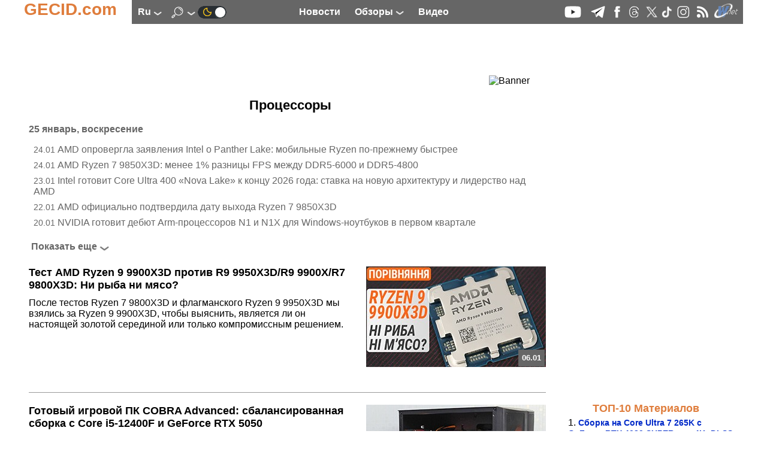

--- FILE ---
content_type: text/html; charset=UTF-8
request_url: https://ru.gecid.com/cpu/?y=2007
body_size: 10481
content:
<!DOCTYPE html>
<html lang="ru" prefix="og: http://ogp.me/ns# article: http://ogp.me/ns/article# profile: http://ogp.me/ns/profile# fb: http://ogp.me/ns/fb#">
<head>
<base href="https://ru.gecid.com/">
  <title>Процессоры. GECID.com.</title>
    <meta charset="UTF-8">
    <meta name="classification" content="Computers, Hardware, Technology">
     <meta name="copyright" content="(C) 2007-2026, GECID.com (Global EasyCOM Internet Digest)">
     <meta name="description" content="Обзоры и тесты современных актуальных процессоров различного ценового уровня и целевого назначения, а также материалы об архитектуре процессоров и репортажи с презентаций новинок.">
     <meta name="resource-type" content="Document">
    <meta name="document-state" content="Dynamic">
    <meta name="robots" content="ALL">
    <meta name="revisit-after" content="14 days">
    <meta property="og:locale" content="ru_RU" />
<meta property="og:type" content="WebSite" />
<meta property="og:description" content="Актуальные тесты и обзоры железа, периферии, гаджетов, игр и интересных программ. Новости IT, процессоры, материнские платы, видеокарты, ноутбуки, смартфоны." />
<meta property="og:title" content="GECID.com - обзоры и новости мира IT." />
<meta property="og:url" content="https://ru.gecid.com/" />
<meta property="og:image" content="https://ru.gecid.com/img/ico/android-icon-192x192.png" />
<meta property="og:image:width" content="192" />
<meta property="og:image:height" content="192" />
<meta property="og:site_name" content="GECID.com - обзоры и новости мира IT." />
    <link rel="apple-touch-icon" sizes="57x57" href="./img/ico/apple-icon-57x57.png">
    <link rel="apple-touch-icon" sizes="60x60" href="./img/ico/apple-icon-60x60.png">
    <link rel="apple-touch-icon" sizes="72x72" href="./img/ico/apple-icon-72x72.png">
    <link rel="apple-touch-icon" sizes="76x76" href="./img/ico/apple-icon-76x76.png">
    <link rel="apple-touch-icon" sizes="114x114" href="./img/ico/apple-icon-114x114.png">
    <link rel="apple-touch-icon" sizes="120x120" href="./img/ico/apple-icon-120x120.png">
    <link rel="apple-touch-icon" sizes="144x144" href="./img/ico/apple-icon-144x144.png">
    <link rel="apple-touch-icon" sizes="152x152" href="./img/ico/apple-icon-152x152.png">
    <link rel="apple-touch-icon" sizes="180x180" href="./img/ico/apple-icon-180x180.png">
    <link rel="icon" type="image/png" sizes="192x192"  href="./img/ico/android-icon-192x192.png">
    <link rel="icon" type="image/png" sizes="32x32" href="./img/ico/favicon-32x32.png">
    <link rel="icon" type="image/png" sizes="96x96" href="./img/ico/favicon-96x96.png">
    <link rel="icon" type="image/png" sizes="16x16" href="./img/ico/favicon-16x16.png">
    <link rel="manifest" href="./img/ico/manifest.json">
    <meta name="msapplication-TileColor" content="#ffffff">
    <meta name="msapplication-TileImage" content="./img/ico/ms-icon-144x144.png">
    <meta name="theme-color" content="#ffffff">
    <link id="theme" rel="stylesheet" type="text/css" href="https://ru.gecid.com/css/gecid74.css">
    <!--    <meta content="initial-scale=0.86, minimum-scale=0.5, width=device-width" name=viewport> -->
    <meta name="viewport" content="width=device-width, initial-scale=1">
    <link rel="icon" href="./img/ico/favicon.ico" type="image/x-icon">
    <link rel="alternate" type="application/rss+xml" title="GECID.com - обзоры и новости мира IT." href="https://ru.gecid.com/rss.php">

        <link rel="canonical" href="https://ru.gecid.com/cpu/">
        <link rel="prev" href="https://ru.gecid.com/cpu/?y=2008">
        <script src="./script/gecid51.js" async></script>
    <script src="./script/mistakes.js" async></script>
    
	<script type="application/ld+json">
	    {
	      "@context" : "http://schema.org",
	      "@type"    : "Organization",
	      "url"      : "https://ru.gecid.com/",
	      "name"     : "GECID.com - обзоры и новости мира IT.",
	      "logo"     : "https://ru.gecid.com/img/ico/android-icon-192x192.png"
	    }
	</script>
<script type="application/ld+json">
{
  "@context" : "http://schema.org",
  "@type"    : "WebSite",
  "url"      : "https://ru.gecid.com/cpu/",
  "name"     : "GECID.com - обзоры и новости мира IT."
}
</script><script>
var _gaq = _gaq || [];
_gaq.push(['_setAccount', 'UA-6865036-3']);
  _gaq.push(['_trackPageview']);

(function() {
    var ga = document.createElement('script'); ga.type = 'text/javascript'; ga.async = true;
    ga.src = ('https:' == document.location.protocol ? 'https://ssl' : 'http://www') + '.google-analytics.com/ga.js';
    var s = document.getElementsByTagName('script')[0]; s.parentNode.insertBefore(ga, s);
      })();
</script>
<!-- Google tag (gtag.js) -->
<script async src="https://www.googletagmanager.com/gtag/js?id=G-FBNE8CH6HB"></script>
<script>
  window.dataLayer = window.dataLayer || [];
  function gtag(){dataLayer.push(arguments);}
  gtag('js', new Date());

  gtag('config', 'G-FBNE8CH6HB');
</script>
<script id="dsq-count-scr" src="//gecid.disqus.com/count.js" async></script>
</head>
<body onclick="brandingClick(event)">
<div class="main" id="main">
<a id="up"></a>
  <nav>
    <div class="logo">
        <div class="logo_left">
            <a href="./"><p>GECID.com</p></a>
        </div>
         <div class="logo_nav">
              <input id="lang_toggle" type="checkbox">
              <label class="lang_button" for="lang_toggle">
                  ru <img src="./img/downlogo.png" alt="down">
              </label> 
                <div class="lang_menu">
                    <ul>
                                                <li><a href="http://ua.gecid.com/cpu/?y=2007">ua</a></li>
                                                 </ul>
                </div>
	            <input id="search_toggle" type="checkbox" onchange = showSearch();>
	              <label class="search_button" for="search_toggle">
					<img src="./img/search.png" alt="Search" id="SearchImg">
                    <img src="./img/downlogo.png" alt="down" id="downImg">
    	          </label>
    	              	        	<a href="./setMode.php?u=https://ru.gecid.com/cpu/?y=2007" title="Dark theme" ><img src="./img/ln2.png" alt="Dark theme"></a>
    	                    </div> 
        <div class="logo_menu">
            <a href="./news/" title="Новости"><p>Новости</p></a>
              <input id="articles_toggle" type="checkbox">
              <label class="articles_button" for="articles_toggle">
                  Обзоры <img src="./img/downlogo.png" alt="down">
              </label> 
                <ul class="articles_menu">
                    <li><a href="/ittech/" title="Следим за всеми наиболее важными событиями в IT-индустрии: предлагаем анализ новостей, репортажи с презентвций и выставок, берем интервью, рассказываем об истории создания и этапах становления различных компаний."><p>Цифровая индустрия</p></a></li>
<li><a href="/cpu/" title="Обзоры и тесты современных актуальных процессоров различного ценового уровня и целевого назначения, а также материалы об архитектуре процессоров и репортажи с презентаций новинок."><p>Процессоры</p></a></li>
<li><a href="/ram/" title="Тесты различных модулей оперативной памяти для различной аудитории и различных систем."><p>Оперативная память</p></a></li>
<li><a href="/mboard/" title="Обзоры и тесты актуальных материнских плат для всех современных платформ и различного целевого назначения: индустриальные ПК, рабочие и игровые станции, медиацентры и системы начального уровня."><p>Материнские платы</p></a></li>
<li><a href="/video/" title="Обзоры и тесты видеокарт начального и среднего уровня, а также мощных графических ускорителей в одиночных и multiGPU конфигурациях, а также анализ архитектуры новинок, знакомство с различными технологиями и графическими интерфейсами."><p>Видеокарты</p></a></li>
<li><a href="/cooler/" title="Обзоры и тесты различных по эффективности и назначению систем охлаждения для процессоров, видеокарт и жестких дисков, а также корпусных вентиляторов."><p>Системы охлаждения</p></a></li>
<li><a href="/storag/" title="Обзоры и тесты различных внешних и внутренних устройств для хранения и переноса данных, рассмотрение интерфейсов, адаптеров и портов для их подключения."><p>Накопители</p></a></li>
<li><a href="/cases/" title="Обзоры и тесты компьютерных корпусов для сборки систем различного уровня и предназначаения - от высокопроизводительных рабочих станций и мощных игровых ПК до компактных и стильных медиацентров."><p>Корпуса</p></a></li>
<li><a href="/power/" title="Изучаем возможности различных по уровню и архитектуре блоков питания, оценивая их надежность и качество исполнения, а также рассматриваем некоторые зарядные устройства."><p>Источники питания</p></a></li>
<li><a href="/mmedia/" title="Испытываем и тестируем различные устройства для обработки и воспроизведения мультимедийных данных: моноблоки, ультракомпактные ПК, медиаплееры и т.д."><p>Мультимедиа</p></a></li>
<li><a href="/photo/" title="Изучаем возможности современной фото- и видеотехники."><p>Цифровое фото и видео</p></a></li>
<li><a href="/disply/" title="Обзоры и тесты современных и актуальных устройств отображения информации, в первую очередь на основе матриц TFT."><p>Мониторы</p></a></li>
<li><a href="/nouts/" title="Обзоры и тесты интересных и популярных моделей ноутбуков и нетбуков, которые предназначены для различных категорий покупателей и моделей применения, а также материалы о мобильных платформах и репортажи с презентаций новинок."><p>Ноутбуки и Планшеты</p></a></li>
<li><a href="/sphone/" title="Оцениваем возможности, удобство использования и перспективность приобретения наиболее интересных и новых смартфонов и других устройств для мобильной связи."><p>Смартфоны</p></a></li>
<li><a href="/netlan/" title="Освещаем все темы, связанные с проводной и беспроводной передачей данных и объединением нескольких устройств для их взаимодействия: точки доступа, маршрутизаторы, сетевые карты, контроллеры, протоколы и т.д."><p>Коммуникации</p></a></li>
<li><a href="/periph/" title="Рассматриваем различную компьютерную периферию, в основном устройства ввода: клавиатуры, мышки, планшеты."><p>Периферия</p></a></li>
<li><a href="/auto/" title="-"><p>Автоэлектроника</p></a></li>
<li><a href="/soft/" title="Информируем о наиболее интересных новинках и рассказываем о ключевых событиях рынка программного обеспечения."><p>Программное обеспечение</p></a></li>
<li><a href="/games/" title="Предлагаем вашему вниманию рецензии на наиболее новые и интересные компьютерные игры, а также новости игровой индустрии."><p>Игры</p></a></li>
                 </ul>
            <a href="./videostream/" title="Видео"><p>Видео</p></a>
        </div>
        <div class="logo_ico">
            <a rel="nofollow" target="_blank" href="https://www.youtube.com/easycomua"><img src="./img/youtube.png" alt="youtube"></a>
<a rel="nofollow" target="_blank" href="https://t.me/gecidcom"><img src="./img/telegram.png" alt="telegram"></a>
<a rel="nofollow" target="./blank" href="https://www.facebook.com/gecidcom"><img src="./img/facebook.png" alt="facebook"></a>
<a rel="nofollow" target="_blank" href="https://www.threads.net/@gecidcom"><img src="./img/threads.png" alt="threads"></a>
<a rel="nofollow" target="_blank" href="https://x.com/easycom_ua"><img src="./img/X.png" alt="X"></a>
<a rel="nofollow" target="_blank" href="https://www.tiktok.com/@gecidcom"><img src="./img/tiktok.png" alt="tiktok"></a>
<a rel="nofollow" target="_blank" href="https://www.instagram.com/gecidcom/"><img src="./img/inst.png" alt="Insagram"></a>
<a href="./rss.php"><img src="./img/rss.png" alt="rss"></a>
<a rel="nofollow" target="_blank" href="http://wnet.ua/ru/"><img src="./img/wnet.png" alt="Wnet - Национальный IP-оператор Украины"></a>
        </div>
        <div class="popup_menu">
                <input id="menu_toggle" type="checkbox">
             <label class="menu_button" for="menu_toggle">
             <span></span>
             </label>
                <ul class="menu_top">
                    <li><a href="./news/"><p>Новости</p></a></li>
                    <li><a href="./videostream/"><p>Видео</p></a></li>
                    <li><b>Обзоры</b></li>
                    <li><a href="/ittech/" title="Следим за всеми наиболее важными событиями в IT-индустрии: предлагаем анализ новостей, репортажи с презентвций и выставок, берем интервью, рассказываем об истории создания и этапах становления различных компаний."><p>Цифровая индустрия</p></a></li>
<li><a href="/cpu/" title="Обзоры и тесты современных актуальных процессоров различного ценового уровня и целевого назначения, а также материалы об архитектуре процессоров и репортажи с презентаций новинок."><p>Процессоры</p></a></li>
<li><a href="/ram/" title="Тесты различных модулей оперативной памяти для различной аудитории и различных систем."><p>Оперативная память</p></a></li>
<li><a href="/mboard/" title="Обзоры и тесты актуальных материнских плат для всех современных платформ и различного целевого назначения: индустриальные ПК, рабочие и игровые станции, медиацентры и системы начального уровня."><p>Материнские платы</p></a></li>
<li><a href="/video/" title="Обзоры и тесты видеокарт начального и среднего уровня, а также мощных графических ускорителей в одиночных и multiGPU конфигурациях, а также анализ архитектуры новинок, знакомство с различными технологиями и графическими интерфейсами."><p>Видеокарты</p></a></li>
<li><a href="/cooler/" title="Обзоры и тесты различных по эффективности и назначению систем охлаждения для процессоров, видеокарт и жестких дисков, а также корпусных вентиляторов."><p>Системы охлаждения</p></a></li>
<li><a href="/storag/" title="Обзоры и тесты различных внешних и внутренних устройств для хранения и переноса данных, рассмотрение интерфейсов, адаптеров и портов для их подключения."><p>Накопители</p></a></li>
<li><a href="/cases/" title="Обзоры и тесты компьютерных корпусов для сборки систем различного уровня и предназначаения - от высокопроизводительных рабочих станций и мощных игровых ПК до компактных и стильных медиацентров."><p>Корпуса</p></a></li>
<li><a href="/power/" title="Изучаем возможности различных по уровню и архитектуре блоков питания, оценивая их надежность и качество исполнения, а также рассматриваем некоторые зарядные устройства."><p>Источники питания</p></a></li>
<li><a href="/mmedia/" title="Испытываем и тестируем различные устройства для обработки и воспроизведения мультимедийных данных: моноблоки, ультракомпактные ПК, медиаплееры и т.д."><p>Мультимедиа</p></a></li>
<li><a href="/photo/" title="Изучаем возможности современной фото- и видеотехники."><p>Цифровое фото и видео</p></a></li>
<li><a href="/disply/" title="Обзоры и тесты современных и актуальных устройств отображения информации, в первую очередь на основе матриц TFT."><p>Мониторы</p></a></li>
<li><a href="/nouts/" title="Обзоры и тесты интересных и популярных моделей ноутбуков и нетбуков, которые предназначены для различных категорий покупателей и моделей применения, а также материалы о мобильных платформах и репортажи с презентаций новинок."><p>Ноутбуки и Планшеты</p></a></li>
<li><a href="/sphone/" title="Оцениваем возможности, удобство использования и перспективность приобретения наиболее интересных и новых смартфонов и других устройств для мобильной связи."><p>Смартфоны</p></a></li>
<li><a href="/netlan/" title="Освещаем все темы, связанные с проводной и беспроводной передачей данных и объединением нескольких устройств для их взаимодействия: точки доступа, маршрутизаторы, сетевые карты, контроллеры, протоколы и т.д."><p>Коммуникации</p></a></li>
<li><a href="/periph/" title="Рассматриваем различную компьютерную периферию, в основном устройства ввода: клавиатуры, мышки, планшеты."><p>Периферия</p></a></li>
<li><a href="/auto/" title="-"><p>Автоэлектроника</p></a></li>
<li><a href="/soft/" title="Информируем о наиболее интересных новинках и рассказываем о ключевых событиях рынка программного обеспечения."><p>Программное обеспечение</p></a></li>
<li><a href="/games/" title="Предлагаем вашему вниманию рецензии на наиболее новые и интересные компьютерные игры, а также новости игровой индустрии."><p>Игры</p></a></li>
                </ul>

        </div>  
    </div>
    </nav>
<div class="search_menu" id="search_menu">
	<h4>Поиск по сайту</h4>
		<form action="./search.php" method="get">
		<input type="text" name="s" size="80">
		<button type="submit" style="border: 0; background: transparent">
		    <img src="./img/search2.png" alt="submit">
		</button>
	</form>
</div>

<a href="/cpu/?y=2007#up" class="up_img" id="up_img"><img src="./img/top-bottom.png" alt="up"></a>
    <div class="main_content" onclick="clearMenu();">
    <div class="content_ceil">
        <article>
           		 <div class="content_top_banner">
		<!--    <iframe class="horizontalBanner" onload="resizeIframeBanner(this)" src="./inc/getBanIf.php?id=2"></iframe> -->
		 <!--Google-->
<script ><!--
google_ad_client = "pub-4064003928544283";
google_ad_width = 728;
google_ad_height = 90;
google_ad_format = "728x90_as";
google_ad_type = "image";
//2007-09-15: http://www.easycom.com.ua/
google_ad_channel = "6587747927";
//-->
</script>
<script src="https://pagead2.googlesyndication.com/pagead/show_ads.js">
</script>
<!--Google--><img class="banimg" src="./inc/bstat.php?id=2&amp;idbl=0" alt="Banner">
		 </div>
		               <h1 class="top_name">Процессоры</h1>
            <div class="index_news" id="index_news">
              <input type="hidden" id="id_top" value="2">
                <p>25 январь, воскресение</p>
                <ul>
                    <li><time datetime="2026-01-24">24.01</time><a href="/news/amd_v_dpov_la_na_zayavi_intel_pro_panther_lake_mob_ln_ryzen_zalishayutsya_shvidshimi/" title="AMD опровергла заявления Intel о Panther Lake: мобильные Ryzen по-прежнему быстрее">AMD опровергла заявления Intel о Panther Lake: мобильные Ryzen по-прежнему быстрее</a></li>
<li><time datetime="2026-01-24">24.01</time><a href="/news/amd_ryzen_7_9850x3d_menshe_1_r_znic_fps_m_zh_ddr5_6000_ddr5_4800/" title="AMD Ryzen 7 9850X3D: менее 1% разницы FPS между DDR5‑6000 и DDR5‑4800">AMD Ryzen 7 9850X3D: менее 1% разницы FPS между DDR5‑6000 и DDR5‑4800</a></li>
<li><time datetime="2026-01-23">23.01</time><a href="/news/intel_gotu_core_ultra_400_nova_lake_na_k_nec_2026_roku_stavka_na_novu_arh_tekturu_ta_l_derstvo_nad_amd/" title="Intel готовит Core Ultra 400 «Nova Lake» к концу 2026 года: ставка на новую архитектуру и лидерство над AMD">Intel готовит Core Ultra 400 «Nova Lake» к концу 2026 года: ставка на новую архитектуру и лидерство над AMD</a></li>
<li><time datetime="2026-01-22">22.01</time><a href="/news/amd_of_c_jno_p_dtverdila_datu_vihodu_ryzen_7_9850x3d/" title="AMD официально подтвердила дату выхода Ryzen 7 9850X3D">AMD официально подтвердила дату выхода Ryzen 7 9850X3D</a></li>
<li><time datetime="2026-01-20">20.01</time><a href="/news/nvidia_gotu_debyut_arm-procesor_v_n1_ta_n1x_dlya_windows-noutbuk_v_u_pershomu_kvartal_/" title="NVIDIA готовит дебют Arm-процессоров N1 и N1X для Windows-ноутбуков в первом квартале">NVIDIA готовит дебют Arm-процессоров N1 и N1X для Windows-ноутбуков в первом квартале</a></li>
                </ul>
                <input type="hidden" name="lastDate[]" value="1768925520">
                
            </div> 
            <div class="next_button" onclick="getNextNews(1);">Показать еще<img src="./img/down.png" alt="down"></div>
                                   <a class="last_articles_a" href="./cpu/amd_ryzen_9_9900x3d/">
            <div class="last_articles">
                <div class="articles_info">
                    <h2>Тест AMD Ryzen 9 9900X3D против R9 9950X3D/R9 9900X/R7 9800X3D: Ни рыба ни мясо?</h2>

                    <div>
                        После тестов Ryzen 7 9800X3D и флагманского Ryzen 9 9950X3D мы взялись за Ryzen 9 9900X3D, чтобы выяснить, является ли он настоящей золотой серединой или только компромиссным решением.                    </div>
                </div>
                <div class="articles_img">
                  <div>
                                            <img src="./data/cpu/202601061500-74487/mini-rev.jpg" alt="Тест AMD Ryzen 9 9900X3D против R9 9950X3D/R9 9900X/R7 9800X3D: Ни рыба ни мясо?">
                                                 <p>06.01</p> 
                </div>
                </div>
             </div> 
            </a>
                         <a class="last_articles_a" href="./cpu/cobra_advanced_z_core_i5-12400f_geforce_rtx_5050/">
            <div class="last_articles">
                <div class="articles_info">
                    <h2>Готовый игровой ПК COBRA Advanced: сбалансированная сборка с Core i5-12400F и GeForce RTX 5050</h2>

                    <div>
                        Когда хочется недорогой игровой ПК здесь и сейчас, без долгих поисков комплектующих, сравнений и сборки конфигурации, на помощь приходят готовые решения, одно из которых мы и рассмотрим в этом обзоре.                    </div>
                </div>
                <div class="articles_img">
                  <div>
                                            <img src="./data/cpu/202511271200-74021/mini-rev.jpg" alt="Готовый игровой ПК COBRA Advanced: сбалансированная сборка с Core i5-12400F и GeForce RTX 5050">
                                                 <p>27.11</p> 
                </div>
                </div>
             </div> 
            </a>
                         <a class="last_articles_a" href="./cpu/asus_prime_z_geforce_rtx_5070_ryzen_5_9600x/">
            <div class="last_articles">
                <div class="articles_info">
                    <h2>Сборка в концепции ASUS PRIME с GeForce RTX 5070 и Ryzen 5 9600X: насколько здесь все «праймово»?</h2>

                    <div>
                        Чтобы подробнее познакомиться с линейкой ASUS PRIME, мы взяли готовый компьютер, в основе которого лежит надежный и актуальный процессор Ryzen 5 9600X и мощная видеокарта GeForce RTX 5070.                    </div>
                </div>
                <div class="articles_img">
                  <div>
                                            <img src="./data/cpu/202511231000-73978/mini-rev.jpg" alt="Сборка в концепции ASUS PRIME с GeForce RTX 5070 и Ryzen 5 9600X: насколько здесь все «праймово»?">
                                                 <p>23.11</p> 
                </div>
                </div>
             </div> 
            </a>
                         <a class="last_articles_a" href="./cpu/intel_core_ulta_9_285k/">
            <div class="last_articles">
                <div class="articles_info">
                    <h2>Тест Intel Core Ultra 9 285K: самый мощный CPU для LGA 1851</h2>

                    <div>
                        Тестируем флагманский процессор для платформы LGA 1851. Оцениваем его производительность и выясняем, насколько он опережает своих конкурентов и предшественников.                    </div>
                </div>
                <div class="articles_img">
                  <div>
                                            <img src="./data/cpu/202508020900-72670/mini-rev.jpg" alt="Тест Intel Core Ultra 9 285K: самый мощный CPU для LGA 1851">
                                                 <p>02.08</p> 
                </div>
                </div>
             </div> 
            </a>
                         <a class="last_articles_a" href="./cpu/intel_core_ultra_5_225f/">
            <div class="last_articles">
                <div class="articles_info">
                    <h2>Тест Intel Core Ultra 5 225F против U5 235, i5-13600K, i5-13400 и R5 7600X: самый дешевый для LGA1851</h2>

                    <div>
                        Узнаем, хватает ли производительности самому доступному процессору под LGA1851 для выполнения рабочих задач и игр.                    </div>
                </div>
                <div class="articles_img">
                  <div>
                                            <img src="./data/cpu/202507231500-72560/mini-rev.jpg" alt="Тест Intel Core Ultra 5 225F против U5 235, i5-13600K, i5-13400 и R5 7600X: самый дешевый для LGA1851">
                                                 <p>23.07</p> 
                </div>
                </div>
             </div> 
            </a>
                         <a id="art"></a>
<div class="years"><a class="top_a_unselect" href="./cpu/?y=0#art">Последние 5 лет</a><a class="top_a_unselect" href="./cpu/?y=2026#art">2026</a><a class="top_a_unselect" href="./cpu/?y=2025#art">2025</a><a class="top_a_unselect" href="./cpu/?y=2024#art">2024</a><a class="top_a_unselect" href="./cpu/?y=2023#art">2023</a><a class="top_a_unselect" href="./cpu/?y=2022#art">2022</a><a class="top_a_unselect" href="./cpu/?y=2021#art">2021</a><a class="top_a_unselect" href="./cpu/?y=2020#art">2020</a><a class="top_a_unselect" href="./cpu/?y=2019#art">2019</a><a class="top_a_unselect" href="./cpu/?y=2018#art">2018</a><a class="top_a_unselect" href="./cpu/?y=2017#art">2017</a><a class="top_a_unselect" href="./cpu/?y=2016#art">2016</a><a class="top_a_unselect" href="./cpu/?y=2015#art">2015</a><a class="top_a_unselect" href="./cpu/?y=2014#art">2014</a><a class="top_a_unselect" href="./cpu/?y=2013#art">2013</a><a class="top_a_unselect" href="./cpu/?y=2012#art">2012</a><a class="top_a_unselect" href="./cpu/?y=2011#art">2011</a><a class="top_a_unselect" href="./cpu/?y=2010#art">2010</a><a class="top_a_unselect" href="./cpu/?y=2009#art">2009</a><a class="top_a_unselect" href="./cpu/?y=2008#art">2008</a>2007</div>
<a id="sub0"></a>
            <h2 class="subtop_name">Обзоры процессоров</h2>
            <a id="sub9"></a>
            <form action="./cpu/#sub0" method="post">
    <input type="hidden" name="y" value="2007">
    Сортировать статьи по:    <select name="field[0]">
        <option value="3" >Ядру процессоров</option>
<option value="4" >Процессорному разъему</option>
    </select> 
    <select name="order[0]">
                <option value="1" >По возрастанию</option>
        <option value="2" >По убыванию</option>
    </select>
    <input type="submit" name="act" value="Применить">
</form>
                <table class="top_arts">
                <col class="col1">
                <col class="col2">
                <col class="col3">
                <col class="col4">
                <col class="col5">
                <col class="col6">
                <tbody>
                                <tr>
                        <td colspan="6" rowspan="1" class="mark_title">
                            <h3>AMD</h3>
                        </td>
                    </tr>
                                            <tr>
                        <td>AMD</td>
                        <td><a href="./cpu/amd_athlon_64_3200/">Athlon 64 3200+</a></td>
                        <td>ADA3200IAA4CW</td>
                        <td>Orleans</td>
                        <td>Socket AM2</td>
                        <td>01-07-2007</td>
                    </tr>
                                        <tr>
                        <td>AMD</td>
                        <td><a href="./cpu/amd_athlon_64_3500/">Athlon 64 3500+</a></td>
                        <td>ADA3500IAA4CW</td>
                        <td>Orleans</td>
                        <td>Socket AM2</td>
                        <td>29-06-2007</td>
                    </tr>
                                        <tr>
                        <td>AMD</td>
                        <td><a href="./cpu/amd_athlon_64_x2_3600/">Athlon 64 X2 3600+</a></td>
                        <td>ADO3600IAA4CU</td>
                        <td>Windsor</td>
                        <td>Socket AM2</td>
                        <td>18-05-2007</td>
                    </tr>
                                        <tr>
                        <td>AMD</td>
                        <td><a href="./cpu/amd_athlon_64_x2_3800/">Athlon 64 X2 3800+</a></td>
                        <td>ADO3800IAA5CS</td>
                        <td>Windsor</td>
                        <td>Socket AM2</td>
                        <td>22-06-2007</td>
                    </tr>
                                        <tr>
                        <td>AMD</td>
                        <td><a href="./cpu/amd_athlon_64_x2_4000/">Athlon 64 X2 4000+</a></td>
                        <td>ADO4000IAA5DD</td>
                        <td>Brisbane</td>
                        <td>Socket AM2</td>
                        <td>09-09-2007</td>
                    </tr>
                                        <tr>
                        <td>AMD</td>
                        <td><a href="./cpu/amd_athlon_64_x2_4200/">Athlon 64 X2 4200+</a></td>
                        <td>ADA4200IAA5CU</td>
                        <td>Windsor</td>
                        <td>Socket AM2</td>
                        <td>20-05-2007</td>
                    </tr>
                                        <tr>
                        <td>AMD</td>
                        <td><a href="./cpu/amd_athlon_64_x2_4400/">Athlon 64 X2 4400+</a></td>
                        <td>ADO4400IAA5DD</td>
                        <td>Brisbane</td>
                        <td>Socket AM2</td>
                        <td>29-05-2007</td>
                    </tr>
                                        <tr>
                        <td>AMD</td>
                        <td><a href="./cpu/amd_athlon_64_x2_4600/">Athlon 64 X2 4600+</a></td>
                        <td>ADO4600IAA5CU</td>
                        <td>Windsor</td>
                        <td>Socket AM2</td>
                        <td>21-07-2007</td>
                    </tr>
                                        <tr>
                        <td>AMD</td>
                        <td><a href="./cpu/amd_athlon_64_x2_4800/">Athlon 64 X2 4800+</a></td>
                        <td>ADO4800IAA5DD</td>
                        <td>Brisbane</td>
                        <td>Socket AM2</td>
                        <td>05-08-2007</td>
                    </tr>
                                        <tr>
                        <td>AMD</td>
                        <td><a href="./cpu/amd_athlon_64_x2_5000/">Athlon 64 X2 5000+</a></td>
                        <td>ADO5000IAA5DD</td>
                        <td>Brisbane</td>
                        <td>Socket AM2</td>
                        <td>30-07-2007</td>
                    </tr>
                                        <tr>
                        <td>AMD</td>
                        <td><a href="./cpu/amd_athlon_64_x2_5200/">Athlon 64 X2 5200+</a></td>
                        <td>ADA5200IAA6CS</td>
                        <td>Windsor</td>
                        <td>Socket AM2</td>
                        <td>27-10-2007</td>
                    </tr>
                                        <tr>
                        <td>AMD</td>
                        <td><a href="./cpu/amd_athlon_64_x2_5600/">Athlon 64 X2 5600+</a></td>
                        <td>ADA5600IAA6CZ</td>
                        <td>Windsor</td>
                        <td>Socket AM2</td>
                        <td>16-11-2007</td>
                    </tr>
                                        <tr>
                        <td>AMD </td>
                        <td><a href="./cpu/amd__athlon_64_x2_6000/">Athlon 64 X2 6000+</a></td>
                        <td>ADX6000IAA6CZ</td>
                        <td>Windsor</td>
                        <td>Socket AM2</td>
                        <td>13-09-2007</td>
                    </tr>
                                        <tr>
                        <td>AMD</td>
                        <td><a href="./cpu/amd_athlon_64_x2_6400/">Athlon 64 X2 6400+</a></td>
                        <td>ADX6400IAA6CZ</td>
                        <td>Windsor</td>
                        <td>Socket AM2</td>
                        <td>08-11-2007</td>
                    </tr>
                                        <tr>
                        <td>AMD</td>
                        <td><a href="./cpu/amd_athlon_le-1600/">Athlon LE-1600</a></td>
                        <td>ADH1600IAA5DH</td>
                        <td>Orleans F3</td>
                        <td>Socket AM2</td>
                        <td>08-12-2007</td>
                    </tr>
                                        <tr>
                        <td>AMD</td>
                        <td><a href="./cpu/amd_athlon_x2_be-2300/">Athlon X2 BE-2300</a></td>
                        <td>ADH2300IAA5DD</td>
                        <td>Brisbane</td>
                        <td>Socket AM2</td>
                        <td>22-10-2007</td>
                    </tr>
                                        <tr>
                        <td>AMD</td>
                        <td><a href="./cpu/amd_athlon_x2_be-2350/">Athlon X2 BE-2350</a></td>
                        <td>ADH2350IAA5DD</td>
                        <td>Brisbane</td>
                        <td>Socket AM2</td>
                        <td>20-09-2007</td>
                    </tr>
                                        <tr>
                        <td>AMD</td>
                        <td><a href="./cpu/amd_opteron_1216_he_/">Opteron 1216 HE </a></td>
                        <td>OSO1216IAA6CZ</td>
                        <td>Santa Ana</td>
                        <td>Socket AM2</td>
                        <td>22-11-2007</td>
                    </tr>
                                        <tr>
                        <td>AMD</td>
                        <td><a href="./cpu/amd_sempron_3000/">Sempron 3000+</a></td>
                        <td>SDA3000IAA3CN</td>
                        <td>Manila</td>
                        <td>Socket AM2</td>
                        <td>06-07-2007</td>
                    </tr>
                                        <tr>
                        <td>AMD</td>
                        <td><a href="./cpu/amd_sempron_le-1100/">Sempron LE-1100</a></td>
                        <td>SDH1100IAA3DE</td>
                        <td>Sparta</td>
                        <td>Socket AM2</td>
                        <td>19-11-2007</td>
                    </tr>
                                        <tr>
                        <td colspan="6" rowspan="1" class="mark_title">
                            <h3>Intel</h3>
                        </td>
                    </tr>
                                            <tr>
                        <td>Intel</td>
                        <td><a href="./cpu/intel_celeron_cs_420/">Celeron CS 420</a></td>
                        <td>SL9XP</td>
                        <td>Conroe-L</td>
                        <td>Socket LGA775</td>
                        <td>01-09-2007</td>
                    </tr>
                                        <tr>
                        <td>Intel</td>
                        <td><a href="./cpu/intel_celeron_cs_430/">Celeron CS 430</a></td>
                        <td>SL9XN</td>
                        <td>Conroe-L</td>
                        <td>Socket LGA775</td>
                        <td>04-09-2007</td>
                    </tr>
                                        <tr>
                        <td>Intel</td>
                        <td><a href="./cpu/intel_celeron_cs_440/">Celeron CS 440</a></td>
                        <td>SL9XL</td>
                        <td>Conroe-L</td>
                        <td>Socket LGA775</td>
                        <td>27-11-2007</td>
                    </tr>
                                        <tr>
                        <td>Intel</td>
                        <td><a href="./cpu/intel_celeron_d_347/">Celeron D 347</a></td>
                        <td>SL9KN</td>
                        <td>Cedar Mill</td>
                        <td>Socket LGA775</td>
                        <td>09-07-2007</td>
                    </tr>
                                        <tr>
                        <td>Intel</td>
                        <td><a href="./cpu/intel_core_2_duo_e4300/">Core 2 Duo E4300</a></td>
                        <td>SL9TB</td>
                        <td>Conroe</td>
                        <td>Socket LGA775</td>
                        <td>26-05-2007</td>
                    </tr>
                                        <tr>
                        <td>Intel</td>
                        <td><a href="./cpu/intel_core_2_duo_e4400/">Core 2 Duo E4400</a></td>
                        <td>SLA3F</td>
                        <td>Conroe</td>
                        <td>Socket LGA775</td>
                        <td>12-06-2007</td>
                    </tr>
                                        <tr>
                        <td>Intel</td>
                        <td><a href="./cpu/intel_core_2_duo_e4500/">Core 2 Duo E4500</a></td>
                        <td>SLA95</td>
                        <td>Conroe</td>
                        <td>Socket LGA775</td>
                        <td>09-10-2007</td>
                    </tr>
                                        <tr>
                        <td>Intel</td>
                        <td><a href="./cpu/intel_core_2_duo_e6300/">Core 2 Duo E6300</a></td>
                        <td>SL9SA</td>
                        <td>Conroe</td>
                        <td>Socket LGA775</td>
                        <td>31-05-2007</td>
                    </tr>
                                        <tr>
                        <td>Intel</td>
                        <td><a href="./cpu/intel__core_2_duo_e6320/">Core 2 Duo E6320</a></td>
                        <td>SLA4U</td>
                        <td>Conroe</td>
                        <td>Socket LGA775</td>
                        <td>05-06-2007</td>
                    </tr>
                                        <tr>
                        <td>Intel</td>
                        <td><a href="./cpu/intel_core_2_duo_e6400/">Core 2 Duo E6400</a></td>
                        <td>SL9S9</td>
                        <td>Conroe</td>
                        <td>Socket LGA775</td>
                        <td>02-06-2007</td>
                    </tr>
                                        <tr>
                        <td>Intel</td>
                        <td><a href="./cpu/intel_core_2_duo_e6420/">Core 2 Duo E6420</a></td>
                        <td>SLA4T</td>
                        <td>Conroe</td>
                        <td>Socket LGA775</td>
                        <td>26-06-2007</td>
                    </tr>
                                        <tr>
                        <td>Intel</td>
                        <td><a href="./cpu/intel_core_2_duo_e6550/">Core 2 Duo E6550</a></td>
                        <td>SLA9X</td>
                        <td>Conroe</td>
                        <td>Socket LGA775</td>
                        <td>30-08-2007</td>
                    </tr>
                                        <tr>
                        <td>Intel</td>
                        <td><a href="./cpu/intel_core_2_duo_e6600/">Core 2 Duo E6600</a></td>
                        <td>SL9S8</td>
                        <td>Conroe</td>
                        <td>Socket LGA775</td>
                        <td>24-07-2007</td>
                    </tr>
                                        <tr>
                        <td>Intel</td>
                        <td><a href="./cpu/intel_core_2_duo_e6700/">Core 2 Duo E6700</a></td>
                        <td>SL9S6</td>
                        <td>Conroe</td>
                        <td>Socket LGA775</td>
                        <td>27-07-2007</td>
                    </tr>
                                        <tr>
                        <td>Intel</td>
                        <td><a href="./cpu/intel_core_2_duo_e6750/">Core 2 Duo E6750</a></td>
                        <td>SLA9V</td>
                        <td>Conroe</td>
                        <td>Socket LGA775</td>
                        <td>11-10-2007</td>
                    </tr>
                                        <tr>
                        <td>Intel</td>
                        <td><a href="./cpu/intel_core_2_duo_e6850/">Core 2 Duo E6850</a></td>
                        <td>SLA9U</td>
                        <td>Conroe</td>
                        <td>Socket LGA775</td>
                        <td>04-11-2007</td>
                    </tr>
                                        <tr>
                        <td>Intel</td>
                        <td><a href="./cpu/intel_core_2_quad_q6600/">Core 2 Quad Q6600</a></td>
                        <td>SL9UM</td>
                        <td>Kentsfield</td>
                        <td>Socket LGA775</td>
                        <td>17-09-2007</td>
                    </tr>
                                        <tr>
                        <td>Intel</td>
                        <td><a href="./cpu/intel_pentium_4_519k/">Pentium 4 519K</a></td>
                        <td>SL8JA</td>
                        <td>Prescott</td>
                        <td>Socket LGA775</td>
                        <td>14-07-2007</td>
                    </tr>
                                        <tr>
                        <td>Intel</td>
                        <td><a href="./cpu/intel_pentium_4_650/">Pentium 4 650</a></td>
                        <td>SL7Z7</td>
                        <td>Prescott2M</td>
                        <td>Socket LGA775</td>
                        <td>24-07-2007</td>
                    </tr>
                                        <tr>
                        <td>Intel</td>
                        <td><a href="./cpu/intel_pentium_d_925/">Pentium D 925</a></td>
                        <td>SL9KA</td>
                        <td>Presler</td>
                        <td>Socket LGA775</td>
                        <td>14-07-2007</td>
                    </tr>
                                        <tr>
                        <td>Intel</td>
                        <td><a href="./cpu/intel_pentium_dual-core_e2140/">Pentium Dual-Core E2140</a></td>
                        <td>SLA3J</td>
                        <td>Conroe</td>
                        <td>Socket LGA775</td>
                        <td>19-07-2007</td>
                    </tr>
                                        <tr>
                        <td>Intel</td>
                        <td><a href="./cpu/intel_pentium_dual-core_e2160/">Pentium Dual-Core E2160</a></td>
                        <td>SLA3H</td>
                        <td>Conroe</td>
                        <td>Socket LGA775</td>
                        <td>06-08-2007</td>
                    </tr>
                                        <tr>
                        <td>Intel</td>
                        <td><a href="./cpu/intel_pentium_dual-core_e2180/">Pentium Dual-Core E2180</a></td>
                        <td>SLA8Y</td>
                        <td>Conroe</td>
                        <td>Socket LGA775</td>
                        <td>25-09-2007</td>
                    </tr>
                                    </tbody>
            </table>
                         <div class="top_dop">
            
            </div>
            
            <!-- <div><iframe class="CommentFrame" onload="resizeIframeComment(this)" src="./inc/comm.php"></iframe></div> --><div id="disqus_thread"></div>
<script>

     // called by disqus 
     function disqus_config() {
        this.callbacks.onReady = [function() {  
           // if your code respond to this event to resize the sidebar
           $(window).trigger('resize'); 
     }]; }

    var disqus_config = function () {
    this.page.url = 'https://ru.gecid.com/cpu/?y=2007';  
    this.page.identifier = '/cpu/?y=2007'; 
    };
    
    (function() { 
    var d = document, s = d.createElement('script');
    s.src = 'https://gecid.disqus.com/embed.js';
    s.setAttribute('data-timestamp', +new Date());
    (d.head || d.body).appendChild(s);
    })();
</script>
<noscript>Please enable JavaScript to view the <a href="https://disqus.com/?ref_noscript">comments powered by Disqus.</a></noscript>
           		 <div class="content_top_banner">
		     <iframe class="horizontalBanner" onload="resizeIframeBanner(this)" src="./inc/getBanIf.php?id=14"></iframe>
		 		 </div>
		        </article>
        </div>
        <div class="right_ceil">
     	 <div class="banner_300">
	      <iframe class="verticalBanner" onload="resizeIframeBanner(this)" src="./inc/getBanIf.php?id=5"></iframe>
	 	 </div>
	                 <div class="content_300">
                <div class="right_content_title">
                    ТОП-10 Материалов                </div>
                <div class="right_content_text">
                    <ol>
                        <li><a href="./cpu/zbrka_na_core_ultra_7_265k_geforce_rtx_4080_super/">Сборка на Core Ultra 7 265K с GeForce RTX 4080 SUPER для 4K: DLSS в помощь!</a></li>
<li><a href="./cpu/intel_core_ultra_5_235/">Тест Intel Core Ultra 5 235 против U5 245K, i5-13600K, R5 9600X и R7 7700X: Зачем платить больше?</a></li>
<li><a href="./cpu/intel_core_ultra_5_245k/">Тест Intel Core Ultra 5 245K против U7 265K, i7-14700K, i5-13600K и Ryzen 7 9700X: все так драматично?</a></li>
<li><a href="./cpu/cobra_advanced_z_core_i5-12400f_geforce_rtx_5050/">Готовый игровой ПК COBRA Advanced: сбалансированная сборка с Core i5-12400F и GeForce RTX 5050</a></li>
<li><a href="./cpu/intel_core_ulta_9_285k/">Тест Intel Core Ultra 9 285K: самый мощный CPU для LGA 1851</a></li>
<li><a href="./cpu/amd_ryzen_7_9800x3d/">Тест Ryzen 7 9800X3D против R7 9700X, R7 7800X3D, U7 265K и i9-13900K: Лучший игровой процессор!</a></li>
<li><a href="./cpu/amd_ryzen_9_9950x3d/">Тест Ryzen 9 9950X3D против R9 9950X, R7 9800X3D и R9 7950X3D: Сила в 3D-кэше!</a></li>
<li><a href="./cpu/intel_core_ultra_7_265k/">Тест процессора Intel Core Ultra 7 265K против Core i9-13900KF, Core i7-14700K и Ryzen R9 9900X: знакомство с Arrow Lake/LGA1851</a></li>
<li><a href="./cpu/intel_core_ultra_5_225f/">Тест Intel Core Ultra 5 225F против U5 235, i5-13600K, i5-13400 и R5 7600X: самый дешевый для LGA1851</a></li>
<li><a href="./cpu/amd_ryzen_9_9900x3d/">Тест AMD Ryzen 9 9900X3D против R9 9950X3D/R9 9900X/R7 9800X3D: Ни рыба ни мясо?</a></li>
                    </ol>
                </div>
            </div>
                     <div class="content_300">
                                   <iframe class="voteFrame" id="vote" onload="resizeIframe(this)" src="./inc/vote.php"></iframe>
                </div>
     	 <div class="banner_300">
	      <iframe class="verticalBanner" onload="resizeIframeBanner(this)" src="./inc/getBanIf.php?id=6"></iframe>
	 	 </div>
	             </div>
    </div>
</div>
<div class="footer_div">
<p>Обнаружили ошибку? Выделите текст, нажмите Ctrl+Insert</p>
   <div class="footer">
    <footer>
        <nav>
                    <ul>
            <li><a href="./info.php?v=a">О нас</a></li>
            <li><a href="./info.php?v=c">Контакты</a></li>
            <li><a href="./info.php?v=p">Partnership</a></li>
            <li><a href="./info.php?v=cpy">Copyright</a></li>
            <li><a href="./awards.php">Наши награды</a></li>
            <li><a href="./map.php">Карта сайта</a></li>
        </ul>
       <ul>
            <li><a href="./ittech/" title="Следим за всеми наиболее важными событиями в IT-индустрии: предлагаем анализ новостей, репортажи с презентвций и выставок, берем интервью, рассказываем об истории создания и этапах становления различных компаний.">Цифровая индустрия</a></li><li><a href="./cpu/" title="Обзоры и тесты современных актуальных процессоров различного ценового уровня и целевого назначения, а также материалы об архитектуре процессоров и репортажи с презентаций новинок.">Процессоры</a></li><li><a href="./ram/" title="Тесты различных модулей оперативной памяти для различной аудитории и различных систем.">Оперативная память</a></li><li><a href="./mboard/" title="Обзоры и тесты актуальных материнских плат для всех современных платформ и различного целевого назначения: индустриальные ПК, рабочие и игровые станции, медиацентры и системы начального уровня.">Материнские платы</a></li><li><a href="./video/" title="Обзоры и тесты видеокарт начального и среднего уровня, а также мощных графических ускорителей в одиночных и multiGPU конфигурациях, а также анализ архитектуры новинок, знакомство с различными технологиями и графическими интерфейсами.">Видеокарты</a></li><li><a href="./cooler/" title="Обзоры и тесты различных по эффективности и назначению систем охлаждения для процессоров, видеокарт и жестких дисков, а также корпусных вентиляторов.">Системы охлаждения</a></li>        </ul>
        <ul>
            <li><a href="./storag/" title="Обзоры и тесты различных внешних и внутренних устройств для хранения и переноса данных, рассмотрение интерфейсов, адаптеров и портов для их подключения.">Накопители</a></li><li><a href="./cases/" title="Обзоры и тесты компьютерных корпусов для сборки систем различного уровня и предназначаения - от высокопроизводительных рабочих станций и мощных игровых ПК до компактных и стильных медиацентров.">Корпуса</a></li><li><a href="./power/" title="Изучаем возможности различных по уровню и архитектуре блоков питания, оценивая их надежность и качество исполнения, а также рассматриваем некоторые зарядные устройства.">Источники питания</a></li><li><a href="./mmedia/" title="Испытываем и тестируем различные устройства для обработки и воспроизведения мультимедийных данных: моноблоки, ультракомпактные ПК, медиаплееры и т.д.">Мультимедиа</a></li><li><a href="./photo/" title="Изучаем возможности современной фото- и видеотехники.">Цифровое фото и видео</a></li><li><a href="./disply/" title="Обзоры и тесты современных и актуальных устройств отображения информации, в первую очередь на основе матриц TFT.">Мониторы</a></li>        </ul>
        <ul>
            <li><a href="./nouts/" title="Обзоры и тесты интересных и популярных моделей ноутбуков и нетбуков, которые предназначены для различных категорий покупателей и моделей применения, а также материалы о мобильных платформах и репортажи с презентаций новинок.">Ноутбуки и Планшеты</a></li><li><a href="./sphone/" title="Оцениваем возможности, удобство использования и перспективность приобретения наиболее интересных и новых смартфонов и других устройств для мобильной связи.">Смартфоны</a></li><li><a href="./netlan/" title="Освещаем все темы, связанные с проводной и беспроводной передачей данных и объединением нескольких устройств для их взаимодействия: точки доступа, маршрутизаторы, сетевые карты, контроллеры, протоколы и т.д.">Коммуникации</a></li><li><a href="./periph/" title="Рассматриваем различную компьютерную периферию, в основном устройства ввода: клавиатуры, мышки, планшеты.">Периферия</a></li><li><a href="./auto/" title="-">Автоэлектроника</a></li><li><a href="./soft/" title="Информируем о наиболее интересных новинках и рассказываем о ключевых событиях рынка программного обеспечения.">Программное обеспечение</a></li><li><a href="./games/" title="Предлагаем вашему вниманию рецензии на наиболее новые и интересные компьютерные игры, а также новости игровой индустрии.">Игры</a></li>        </ul>
        <ul>
            <li>Наши партнеры</li>
        <li><a rel="nofollow" target="_blank" href="http://www.asus.ua/">ASUS</a></li>
<li><a rel="nofollow" target="_blank" href="http://www.chieftec.eu/">CHIEFTEC</a></li>
<li><a rel="nofollow" target="_blank" href="http://www.seasonic.com/">Seasonic</a></li>
<li><a rel="nofollow" target="_blank" href="https://telemart.ua/">TELEMART.UA</a></li>
        </ul>
        </nav>
      </footer>
     </div>
       <div class="bottom_share">
            <!-- Google-Analytics -->
<script>
  (function(i,s,o,g,r,a,m){i['GoogleAnalyticsObject']=r;i[r]=i[r]||function(){
  (i[r].q=i[r].q||[]).push(arguments)},i[r].l=1*new Date();a=s.createElement(o),
  m=s.getElementsByTagName(o)[0];a.async=1;a.src=g;m.parentNode.insertBefore(a,m)
  })(window,document,'script','//www.google-analytics.com/analytics.js','ga');

  ga('create', 'UA-6865036-2', 'auto');
  ga('require', 'displayfeatures');
  ga('send', 'pageview');

</script>


<p><a rel="nofollow" target="_blank" href="https://www.youtube.com/easycomua"><img src="./img/youtube.png" alt="youtube"></a>
<a rel="nofollow" target="_blank" href="https://t.me/gecidcom"><img src="./img/telegram.png" alt="telegram"></a>
<a rel="nofollow" target="./blank" href="https://www.facebook.com/gecidcom"><img src="./img/facebook.png" alt="facebook"></a>
<a rel="nofollow" target="_blank" href="https://www.threads.net/@gecidcom"><img src="./img/threads.png" alt="threads"></a>
<a rel="nofollow" target="_blank" href="https://x.com/easycom_ua"><img src="./img/X.png" alt="X"></a>
<a rel="nofollow" target="_blank" href="https://www.tiktok.com/@gecidcom"><img src="./img/tiktok.png" alt="tiktok"></a>
<a rel="nofollow" target="_blank" href="https://www.instagram.com/gecidcom/"><img src="./img/inst.png" alt="Insagram"></a>
<a href="./rss.php"><img src="./img/rss.png" alt="rss"></a>
<a rel="nofollow" target="_blank" href="http://wnet.ua/ru/"><img src="./img/wnet.png" alt="Wnet - Национальный IP-оператор Украины"></a>
                </p>
       </div>
&copy; GECID.com 2007-2026</div>
<!-- Обновленный вариант сайта запущен 21-07-2021 -->
<div id="bottom_branding"></div>
<script>
     window.onload=showAllBanners() ;
</script>
<script defer src="https://static.cloudflareinsights.com/beacon.min.js/vcd15cbe7772f49c399c6a5babf22c1241717689176015" integrity="sha512-ZpsOmlRQV6y907TI0dKBHq9Md29nnaEIPlkf84rnaERnq6zvWvPUqr2ft8M1aS28oN72PdrCzSjY4U6VaAw1EQ==" data-cf-beacon='{"version":"2024.11.0","token":"0b95e586a6c04c79a2443d1a1b489846","r":1,"server_timing":{"name":{"cfCacheStatus":true,"cfEdge":true,"cfExtPri":true,"cfL4":true,"cfOrigin":true,"cfSpeedBrain":true},"location_startswith":null}}' crossorigin="anonymous"></script>
</body>
</html>

--- FILE ---
content_type: text/html; charset=utf-8
request_url: https://www.google.com/recaptcha/api2/aframe
body_size: 270
content:
<!DOCTYPE HTML><html><head><meta http-equiv="content-type" content="text/html; charset=UTF-8"></head><body><script nonce="zi3OYpLNz7tK0R6SUp9b7Q">/** Anti-fraud and anti-abuse applications only. See google.com/recaptcha */ try{var clients={'sodar':'https://pagead2.googlesyndication.com/pagead/sodar?'};window.addEventListener("message",function(a){try{if(a.source===window.parent){var b=JSON.parse(a.data);var c=clients[b['id']];if(c){var d=document.createElement('img');d.src=c+b['params']+'&rc='+(localStorage.getItem("rc::a")?sessionStorage.getItem("rc::b"):"");window.document.body.appendChild(d);sessionStorage.setItem("rc::e",parseInt(sessionStorage.getItem("rc::e")||0)+1);localStorage.setItem("rc::h",'1769323187824');}}}catch(b){}});window.parent.postMessage("_grecaptcha_ready", "*");}catch(b){}</script></body></html>